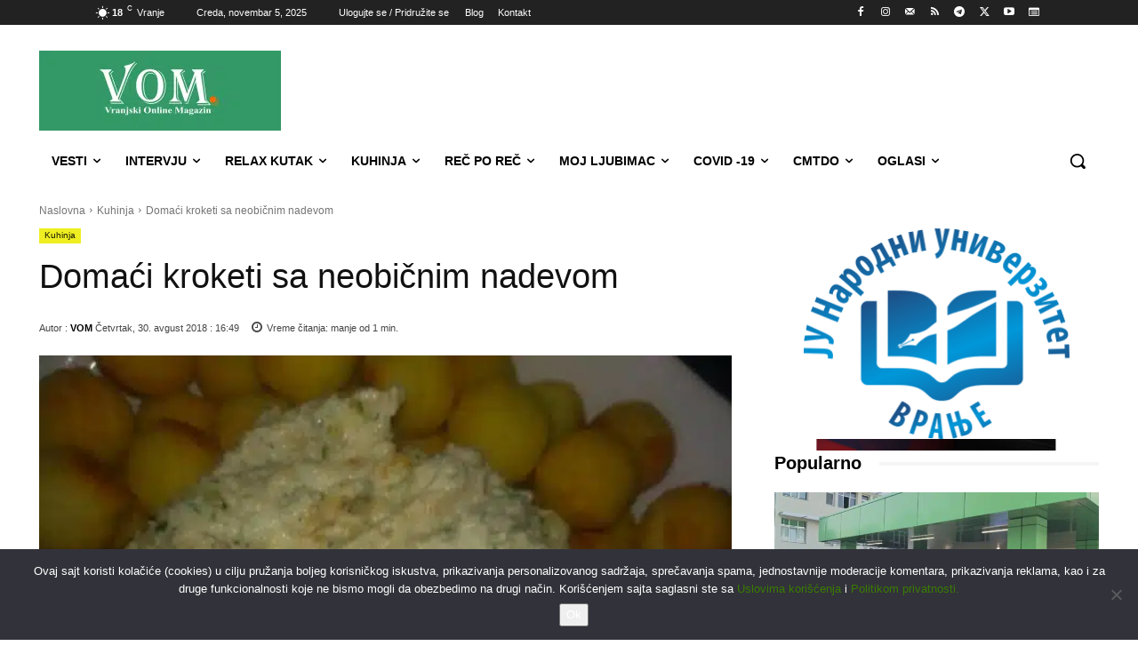

--- FILE ---
content_type: text/html; charset=utf-8
request_url: https://www.google.com/recaptcha/api2/aframe
body_size: 146
content:
<!DOCTYPE HTML><html><head><meta http-equiv="content-type" content="text/html; charset=UTF-8"></head><body><script nonce="pR_WIAooRfngiCDT3hmU2Q">/** Anti-fraud and anti-abuse applications only. See google.com/recaptcha */ try{var clients={'sodar':'https://pagead2.googlesyndication.com/pagead/sodar?'};window.addEventListener("message",function(a){try{if(a.source===window.parent){var b=JSON.parse(a.data);var c=clients[b['id']];if(c){var d=document.createElement('img');d.src=c+b['params']+'&rc='+(localStorage.getItem("rc::a")?sessionStorage.getItem("rc::b"):"");window.document.body.appendChild(d);sessionStorage.setItem("rc::e",parseInt(sessionStorage.getItem("rc::e")||0)+1);localStorage.setItem("rc::h",'1762338318260');}}}catch(b){}});window.parent.postMessage("_grecaptcha_ready", "*");}catch(b){}</script></body></html>

--- FILE ---
content_type: application/javascript
request_url: https://vom.rs/wp-content/cache/min/1/wp-content/plugins/cookie-notice/js/front.js?ver=1761905131
body_size: 2314
content:
(function(){if(typeof window.CustomEvent==="function")
return!1;function CustomEvent(event,params){params=params||{bubbles:!1,cancelable:!1,detail:undefined};var evt=document.createEvent('CustomEvent');evt.initCustomEvent(event,params.bubbles,params.cancelable,params.detail);return evt}
CustomEvent.prototype=window.Event.prototype;window.CustomEvent=CustomEvent})();(function(){var regExp=function(name){return new RegExp('(^| )'+name+'( |$)')};var forEach=function(list,fn,scope){for(var i=0;i<list.length;i++){fn.call(scope,list[i])}};function ClassList(element){this.element=element}
ClassList.prototype={add:function(){forEach(arguments,function(name){if(!this.contains(name)){this.element.className+=this.element.className.length>0?' '+name:name}},this)},remove:function(){forEach(arguments,function(name){this.element.className=this.element.className.replace(regExp(name),'')},this)},toggle:function(name){return this.contains(name)?(this.remove(name),!1):(this.add(name),!0)},contains:function(name){return regExp(name).test(this.element.className)},replace:function(oldName,newName){this.remove(oldName),this.add(newName)}};if(!('classList' in Element.prototype)){Object.defineProperty(Element.prototype,'classList',{get:function(){return new ClassList(this)}})}
if(window.DOMTokenList&&DOMTokenList.prototype.replace==null)
DOMTokenList.prototype.replace=ClassList.prototype.replace})();(function(window,document,undefined){var cookieNotice=new function(){this.cookiesAccepted=null;this.noticeContainer=null;this.setStatus=function(cookieValue){var _this=this;var cookieDomain='';var cookiePath='';var date=new Date();var laterDate=new Date();if(cnArgs.onScroll)
window.removeEventListener('scroll',this.handleScroll);if(cookieValue==='accept'){cookieValue='true';laterDate.setTime(parseInt(date.getTime())+parseInt(cnArgs.cookieTime)*1000)}else{cookieValue='false';laterDate.setTime(parseInt(date.getTime())+parseInt(cnArgs.cookieTimeRejected)*1000)}
if(cnArgs.globalCookie)
cookieDomain=this.getDomain(document.location.hostname);if(document.location.hostname==='localhost')
cookiePath=document.location.pathname.split('/')[1];var secureValue='';if(document.location.protocol==='https:')
secureValue=';secure';document.cookie=cnArgs.cookieName+'='+cookieValue+';expires='+laterDate.toUTCString()+';path=/'+cookiePath+';domain='+cookieDomain+secureValue;this.cookiesAccepted=cookieValue==='true';var event=new CustomEvent('setCookieNotice',{detail:{value:cookieValue,time:date,expires:laterDate,data:cnArgs}});document.dispatchEvent(event);this.setBodyClass(['cookies-set',cookieValue==='true'?'cookies-accepted':'cookies-refused']);this.hideCookieNotice();if(cnArgs.revokeCookiesOpt==='automatic'){this.noticeContainer.addEventListener('animationend',function handler(){_this.noticeContainer.removeEventListener('animationend',handler);_this.showRevokeNotice()});this.noticeContainer.addEventListener('webkitAnimationEnd',function handler(){_this.noticeContainer.removeEventListener('webkitAnimationEnd',handler);_this.showRevokeNotice()})}
if(cnArgs.redirection&&((cookieValue==='true'&&this.cookiesAccepted===null)||(cookieValue!==this.cookiesAccepted&&this.cookiesAccepted!==null))){var url=window.location.protocol+'//',hostname=window.location.host+'/'+window.location.pathname;if(cnArgs.cache){url=url+hostname.replace('//','/')+(window.location.search===''?'?':window.location.search+'&')+'cn-reloaded=1'+window.location.hash;window.location.href=url}else{url=url+hostname.replace('//','/')+window.location.search+window.location.hash;window.location.reload(!0)}
return}};this.getDomain=function(url){var regex=new RegExp(/https?:\/\//);if(!regex.test(url))
url='http://'+url;var parts=new URL(url).hostname.split('.');return parts.slice(0).slice(-(parts.length===4?3:2)).join('.')}
this.getStatus=function(bool){var value="; "+document.cookie,parts=value.split('; cookie_notice_accepted=');if(parts.length===2){var val=parts.pop().split(';').shift();if(bool)
return val==='true';else return val}else return null};this.showCookieNotice=function(){var _this=this;var event=new CustomEvent('showCookieNotice',{detail:{data:cnArgs}});document.dispatchEvent(event);this.noticeContainer.classList.remove('cookie-notice-hidden');this.noticeContainer.classList.add('cn-animated');this.noticeContainer.classList.add('cookie-notice-visible');this.noticeContainer.addEventListener('animationend',function handler(){_this.noticeContainer.removeEventListener('animationend',handler);_this.noticeContainer.classList.remove('cn-animated')});this.noticeContainer.addEventListener('webkitAnimationEnd',function handler(){_this.noticeContainer.removeEventListener('webkitAnimationEnd',handler);_this.noticeContainer.classList.remove('cn-animated')})};this.hideCookieNotice=function(){var _this=this;var event=new CustomEvent('hideCookieNotice',{detail:{data:cnArgs}});document.dispatchEvent(event);this.noticeContainer.classList.add('cn-animated');this.noticeContainer.classList.remove('cookie-notice-visible');this.noticeContainer.addEventListener('animationend',function handler(){_this.noticeContainer.removeEventListener('animationend',handler);_this.noticeContainer.classList.remove('cn-animated');_this.noticeContainer.classList.add('cookie-notice-hidden')});this.noticeContainer.addEventListener('webkitAnimationEnd',function handler(){_this.noticeContainer.removeEventListener('webkitAnimationEnd',handler);_this.noticeContainer.classList.remove('cn-animated');_this.noticeContainer.classList.add('cookie-notice-hidden')})};this.showRevokeNotice=function(){var _this=this;var event=new CustomEvent('showRevokeNotice',{detail:{data:cnArgs}});document.dispatchEvent(event);this.noticeContainer.classList.remove('cookie-revoke-hidden');this.noticeContainer.classList.add('cn-animated');this.noticeContainer.classList.add('cookie-revoke-visible');this.noticeContainer.addEventListener('animationend',function handler(){_this.noticeContainer.removeEventListener('animationend',handler);_this.noticeContainer.classList.remove('cn-animated')});this.noticeContainer.addEventListener('webkitAnimationEnd',function handler(){_this.noticeContainer.removeEventListener('webkitAnimationEnd',handler);_this.noticeContainer.classList.remove('cn-animated')})};this.hideRevokeNotice=function(){var _this=this;var event=new CustomEvent('hideRevokeNotice',{detail:{data:cnArgs}});document.dispatchEvent(event);this.noticeContainer.classList.add('cn-animated');this.noticeContainer.classList.remove('cookie-revoke-visible');this.noticeContainer.addEventListener('animationend',function handler(){_this.noticeContainer.removeEventListener('animationend',handler);_this.noticeContainer.classList.remove('cn-animated');_this.noticeContainer.classList.add('cookie-revoke-hidden')});this.noticeContainer.addEventListener('webkitAnimationEnd',function handler(){_this.noticeContainer.removeEventListener('webkitAnimationEnd',handler);_this.noticeContainer.classList.remove('cn-animated');_this.noticeContainer.classList.add('cookie-revoke-hidden')})};this.setBodyClass=function(classes){document.body.classList.remove('cookies-revoke');document.body.classList.remove('cookies-accepted');document.body.classList.remove('cookies-refused');document.body.classList.remove('cookies-set');document.body.classList.remove('cookies-not-set');for(var i=0;i<classes.length;i++){document.body.classList.add(classes[i])}};this.handleScroll=function(){var scrollTop=window.pageYOffset||(document.documentElement||document.body.parentNode||document.body).scrollTop
if(scrollTop>parseInt(cnArgs.onScrollOffset))
this.setStatus('accept')};this.getClosest=function(elem,selector){if(!Element.prototype.matches){Element.prototype.matches=Element.prototype.matchesSelector||Element.prototype.mozMatchesSelector||Element.prototype.msMatchesSelector||Element.prototype.oMatchesSelector||Element.prototype.webkitMatchesSelector||function(s){var matches=(this.document||this.ownerDocument).querySelectorAll(s),i=matches.length;while(--i>=0&&matches.item(i)!==this){}
return i>-1}}
for(;elem&&elem!==document;elem=elem.parentNode){if(elem.matches(selector))
return elem}
return null};this.inIframe=function(){try{return window.self!==window.top}catch(e){return!0}}
this.init=function(){var _this=this;if(this.inIframe()===!0)
return;this.cookiesAccepted=this.getStatus(!0);this.noticeContainer=document.getElementById('cookie-notice');if(!this.noticeContainer)
return;var cookieButtons=document.getElementsByClassName('cn-set-cookie'),revokeButtons=document.getElementsByClassName('cn-revoke-cookie'),linkButton=document.getElementById('cn-more-info'),closeButton=document.getElementById('cn-close-notice');this.noticeContainer.classList.add('cn-effect-'+cnArgs.hideEffect);if(this.cookiesAccepted===null){if(cnArgs.onScroll)
window.addEventListener('scroll',function(e){_this.handleScroll()});if(cnArgs.onClick)
window.addEventListener('click',function(e){var outerContainer=_this.getClosest(e.target,'#cookie-notice');if(outerContainer===null)
_this.setStatus('accept')},!0);this.setBodyClass(['cookies-not-set']);this.showCookieNotice()}else{this.setBodyClass(['cookies-set',this.cookiesAccepted===!0?'cookies-accepted':'cookies-refused']);if(cnArgs.revokeCookies&&cnArgs.revokeCookiesOpt==='automatic')
this.showRevokeNotice()}
for(var i=0;i<cookieButtons.length;i++){cookieButtons[i].addEventListener('click',function(e){e.preventDefault();e.stopPropagation();_this.setStatus(this.dataset.cookieSet)})}
if(linkButton!==null){linkButton.addEventListener('click',function(e){e.preventDefault();e.stopPropagation();console.log(this);var linkUrl=this.dataset.linkUrl;var linkTarget=this.dataset.linkTarget;window.open(linkUrl,linkTarget)})}
if(closeButton!==null){closeButton.addEventListener('click',function(e){e.preventDefault();e.stopPropagation();_this.setStatus('reject')})}
for(var i=0;i<revokeButtons.length;i++){revokeButtons[i].addEventListener('click',function(e){e.preventDefault();if(_this.noticeContainer.classList.contains('cookie-revoke-visible')){_this.hideRevokeNotice();_this.noticeContainer.addEventListener('animationend',function handler(){_this.noticeContainer.removeEventListener('animationend',handler);_this.showCookieNotice()});_this.noticeContainer.addEventListener('webkitAnimationEnd',function handler(){_this.noticeContainer.removeEventListener('webkitAnimationEnd',handler);_this.showCookieNotice()})}else if(_this.noticeContainer.classList.contains('cookie-notice-hidden')&&_this.noticeContainer.classList.contains('cookie-revoke-hidden'))
_this.showCookieNotice()})}}}
window.addEventListener('load',function(){cookieNotice.init()},!1)})(window,document,undefined)